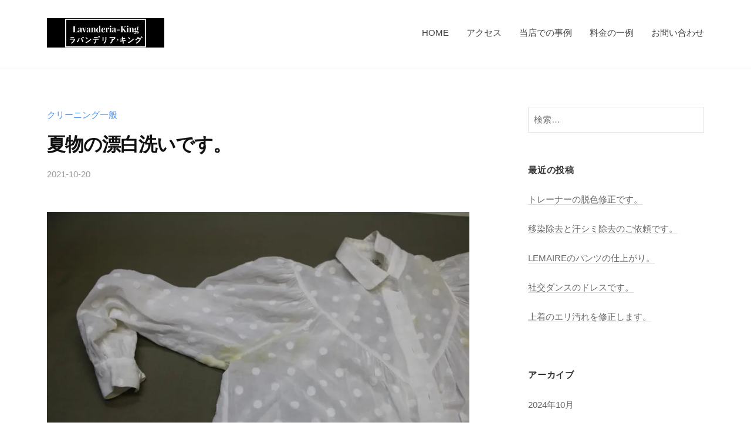

--- FILE ---
content_type: text/html; charset=UTF-8
request_url: https://lavanderia-king.com/2021/10/20/%E5%A4%8F%E7%89%A9%E3%81%AE%E6%BC%82%E7%99%BD%E6%B4%97%E3%81%84%E3%81%A7%E3%81%99%E3%80%82/
body_size: 13316
content:
<!DOCTYPE html>
<html lang="ja">
<head>
<meta charset="UTF-8">
<meta name="viewport" content="width=device-width, initial-scale=1">
<meta name='robots' content='index, follow, max-image-preview:large, max-snippet:-1, max-video-preview:-1' />
	<style>img:is([sizes="auto" i], [sizes^="auto," i]) { contain-intrinsic-size: 3000px 1500px }</style>
	
	<!-- This site is optimized with the Yoast SEO plugin v26.2 - https://yoast.com/wordpress/plugins/seo/ -->
	<title>夏物の漂白洗いです。 - 福山のクリーニング店　ラバンデリア・キング</title>
	<link rel="canonical" href="https://lavanderia-king.com/2021/10/20/夏物の漂白洗いです。/" />
	<meta property="og:locale" content="ja_JP" />
	<meta property="og:type" content="article" />
	<meta property="og:title" content="夏物の漂白洗いです。 - 福山のクリーニング店　ラバンデリア・キング" />
	<meta property="og:description" content="一気に空気が入れ替わった感じで、季節が加速度的に変化しました。急遽、夏物から秋冬物へという感じです。上の写真も、まさに夏物です。 ところどころ酷く黄ばんでいるのですが、どうも汗シミが残留して変色したの..." />
	<meta property="og:url" content="https://lavanderia-king.com/2021/10/20/夏物の漂白洗いです。/" />
	<meta property="og:site_name" content="福山のクリーニング店　ラバンデリア・キング" />
	<meta property="article:published_time" content="2021-10-19T22:15:14+00:00" />
	<meta property="og:image" content="https://i1.wp.com/lavanderia-king.com/wp-content/uploads/2021/10/IMG_2150-scaled.jpg?fit=2560%2C1707&ssl=1" />
	<meta property="og:image:width" content="2560" />
	<meta property="og:image:height" content="1707" />
	<meta property="og:image:type" content="image/jpeg" />
	<meta name="author" content="タツカミマサナオ" />
	<meta name="twitter:card" content="summary_large_image" />
	<meta name="twitter:label1" content="執筆者" />
	<meta name="twitter:data1" content="タツカミマサナオ" />
	<meta name="twitter:label2" content="推定読み取り時間" />
	<meta name="twitter:data2" content="1分" />
	<script type="application/ld+json" class="yoast-schema-graph">{"@context":"https://schema.org","@graph":[{"@type":"Article","@id":"https://lavanderia-king.com/2021/10/20/%e5%a4%8f%e7%89%a9%e3%81%ae%e6%bc%82%e7%99%bd%e6%b4%97%e3%81%84%e3%81%a7%e3%81%99%e3%80%82/#article","isPartOf":{"@id":"https://lavanderia-king.com/2021/10/20/%e5%a4%8f%e7%89%a9%e3%81%ae%e6%bc%82%e7%99%bd%e6%b4%97%e3%81%84%e3%81%a7%e3%81%99%e3%80%82/"},"author":{"name":"タツカミマサナオ","@id":"https://lavanderia-king.com/#/schema/person/469e9edc132649fda9d58e02679db55d"},"headline":"夏物の漂白洗いです。","datePublished":"2021-10-19T22:15:14+00:00","mainEntityOfPage":{"@id":"https://lavanderia-king.com/2021/10/20/%e5%a4%8f%e7%89%a9%e3%81%ae%e6%bc%82%e7%99%bd%e6%b4%97%e3%81%84%e3%81%a7%e3%81%99%e3%80%82/"},"wordCount":0,"publisher":{"@id":"https://lavanderia-king.com/#organization"},"image":{"@id":"https://lavanderia-king.com/2021/10/20/%e5%a4%8f%e7%89%a9%e3%81%ae%e6%bc%82%e7%99%bd%e6%b4%97%e3%81%84%e3%81%a7%e3%81%99%e3%80%82/#primaryimage"},"thumbnailUrl":"https://i0.wp.com/lavanderia-king.com/wp-content/uploads/2021/10/IMG_2150-scaled.jpg?fit=2560%2C1707&ssl=1","articleSection":["クリーニング一般"],"inLanguage":"ja"},{"@type":"WebPage","@id":"https://lavanderia-king.com/2021/10/20/%e5%a4%8f%e7%89%a9%e3%81%ae%e6%bc%82%e7%99%bd%e6%b4%97%e3%81%84%e3%81%a7%e3%81%99%e3%80%82/","url":"https://lavanderia-king.com/2021/10/20/%e5%a4%8f%e7%89%a9%e3%81%ae%e6%bc%82%e7%99%bd%e6%b4%97%e3%81%84%e3%81%a7%e3%81%99%e3%80%82/","name":"夏物の漂白洗いです。 - 福山のクリーニング店　ラバンデリア・キング","isPartOf":{"@id":"https://lavanderia-king.com/#website"},"primaryImageOfPage":{"@id":"https://lavanderia-king.com/2021/10/20/%e5%a4%8f%e7%89%a9%e3%81%ae%e6%bc%82%e7%99%bd%e6%b4%97%e3%81%84%e3%81%a7%e3%81%99%e3%80%82/#primaryimage"},"image":{"@id":"https://lavanderia-king.com/2021/10/20/%e5%a4%8f%e7%89%a9%e3%81%ae%e6%bc%82%e7%99%bd%e6%b4%97%e3%81%84%e3%81%a7%e3%81%99%e3%80%82/#primaryimage"},"thumbnailUrl":"https://i0.wp.com/lavanderia-king.com/wp-content/uploads/2021/10/IMG_2150-scaled.jpg?fit=2560%2C1707&ssl=1","datePublished":"2021-10-19T22:15:14+00:00","breadcrumb":{"@id":"https://lavanderia-king.com/2021/10/20/%e5%a4%8f%e7%89%a9%e3%81%ae%e6%bc%82%e7%99%bd%e6%b4%97%e3%81%84%e3%81%a7%e3%81%99%e3%80%82/#breadcrumb"},"inLanguage":"ja","potentialAction":[{"@type":"ReadAction","target":["https://lavanderia-king.com/2021/10/20/%e5%a4%8f%e7%89%a9%e3%81%ae%e6%bc%82%e7%99%bd%e6%b4%97%e3%81%84%e3%81%a7%e3%81%99%e3%80%82/"]}]},{"@type":"ImageObject","inLanguage":"ja","@id":"https://lavanderia-king.com/2021/10/20/%e5%a4%8f%e7%89%a9%e3%81%ae%e6%bc%82%e7%99%bd%e6%b4%97%e3%81%84%e3%81%a7%e3%81%99%e3%80%82/#primaryimage","url":"https://i0.wp.com/lavanderia-king.com/wp-content/uploads/2021/10/IMG_2150-scaled.jpg?fit=2560%2C1707&ssl=1","contentUrl":"https://i0.wp.com/lavanderia-king.com/wp-content/uploads/2021/10/IMG_2150-scaled.jpg?fit=2560%2C1707&ssl=1","width":2560,"height":1707},{"@type":"BreadcrumbList","@id":"https://lavanderia-king.com/2021/10/20/%e5%a4%8f%e7%89%a9%e3%81%ae%e6%bc%82%e7%99%bd%e6%b4%97%e3%81%84%e3%81%a7%e3%81%99%e3%80%82/#breadcrumb","itemListElement":[{"@type":"ListItem","position":1,"name":"ホーム","item":"https://lavanderia-king.com/"},{"@type":"ListItem","position":2,"name":"当店での事例","item":"https://lavanderia-king.com/blog/"},{"@type":"ListItem","position":3,"name":"夏物の漂白洗いです。"}]},{"@type":"WebSite","@id":"https://lavanderia-king.com/#website","url":"https://lavanderia-king.com/","name":"福山のクリーニング店　ラバンデリア・キング","description":"福山市でオーダースーツやブランドスーツのメンテナンスを得意としております。","publisher":{"@id":"https://lavanderia-king.com/#organization"},"potentialAction":[{"@type":"SearchAction","target":{"@type":"EntryPoint","urlTemplate":"https://lavanderia-king.com/?s={search_term_string}"},"query-input":{"@type":"PropertyValueSpecification","valueRequired":true,"valueName":"search_term_string"}}],"inLanguage":"ja"},{"@type":"Organization","@id":"https://lavanderia-king.com/#organization","name":"ラバンデリア・キング","url":"https://lavanderia-king.com/","logo":{"@type":"ImageObject","inLanguage":"ja","@id":"https://lavanderia-king.com/#/schema/logo/image/","url":"https://i0.wp.com/lavanderia-king.com/wp-content/uploads/2023/06/Lavanderia-King.png?fit=800%2C170&ssl=1","contentUrl":"https://i0.wp.com/lavanderia-king.com/wp-content/uploads/2023/06/Lavanderia-King.png?fit=800%2C170&ssl=1","width":800,"height":170,"caption":"ラバンデリア・キング"},"image":{"@id":"https://lavanderia-king.com/#/schema/logo/image/"}},{"@type":"Person","@id":"https://lavanderia-king.com/#/schema/person/469e9edc132649fda9d58e02679db55d","name":"タツカミマサナオ"}]}</script>
	<!-- / Yoast SEO plugin. -->


<link rel='dns-prefetch' href='//www.googletagmanager.com' />
<link rel='dns-prefetch' href='//stats.wp.com' />
<link rel='preconnect' href='//i0.wp.com' />
<link rel='preconnect' href='//c0.wp.com' />
<link rel="alternate" type="application/rss+xml" title="福山のクリーニング店　ラバンデリア・キング &raquo; フィード" href="https://lavanderia-king.com/feed/" />
<link rel="alternate" type="application/rss+xml" title="福山のクリーニング店　ラバンデリア・キング &raquo; コメントフィード" href="https://lavanderia-king.com/comments/feed/" />
<link rel="alternate" type="application/rss+xml" title="福山のクリーニング店　ラバンデリア・キング &raquo; 夏物の漂白洗いです。 のコメントのフィード" href="https://lavanderia-king.com/2021/10/20/%e5%a4%8f%e7%89%a9%e3%81%ae%e6%bc%82%e7%99%bd%e6%b4%97%e3%81%84%e3%81%a7%e3%81%99%e3%80%82/feed/" />
<script type="text/javascript">
/* <![CDATA[ */
window._wpemojiSettings = {"baseUrl":"https:\/\/s.w.org\/images\/core\/emoji\/16.0.1\/72x72\/","ext":".png","svgUrl":"https:\/\/s.w.org\/images\/core\/emoji\/16.0.1\/svg\/","svgExt":".svg","source":{"concatemoji":"https:\/\/lavanderia-king.com\/wp-includes\/js\/wp-emoji-release.min.js?ver=36950740e721f7f61aef5256ce908d97"}};
/*! This file is auto-generated */
!function(s,n){var o,i,e;function c(e){try{var t={supportTests:e,timestamp:(new Date).valueOf()};sessionStorage.setItem(o,JSON.stringify(t))}catch(e){}}function p(e,t,n){e.clearRect(0,0,e.canvas.width,e.canvas.height),e.fillText(t,0,0);var t=new Uint32Array(e.getImageData(0,0,e.canvas.width,e.canvas.height).data),a=(e.clearRect(0,0,e.canvas.width,e.canvas.height),e.fillText(n,0,0),new Uint32Array(e.getImageData(0,0,e.canvas.width,e.canvas.height).data));return t.every(function(e,t){return e===a[t]})}function u(e,t){e.clearRect(0,0,e.canvas.width,e.canvas.height),e.fillText(t,0,0);for(var n=e.getImageData(16,16,1,1),a=0;a<n.data.length;a++)if(0!==n.data[a])return!1;return!0}function f(e,t,n,a){switch(t){case"flag":return n(e,"\ud83c\udff3\ufe0f\u200d\u26a7\ufe0f","\ud83c\udff3\ufe0f\u200b\u26a7\ufe0f")?!1:!n(e,"\ud83c\udde8\ud83c\uddf6","\ud83c\udde8\u200b\ud83c\uddf6")&&!n(e,"\ud83c\udff4\udb40\udc67\udb40\udc62\udb40\udc65\udb40\udc6e\udb40\udc67\udb40\udc7f","\ud83c\udff4\u200b\udb40\udc67\u200b\udb40\udc62\u200b\udb40\udc65\u200b\udb40\udc6e\u200b\udb40\udc67\u200b\udb40\udc7f");case"emoji":return!a(e,"\ud83e\udedf")}return!1}function g(e,t,n,a){var r="undefined"!=typeof WorkerGlobalScope&&self instanceof WorkerGlobalScope?new OffscreenCanvas(300,150):s.createElement("canvas"),o=r.getContext("2d",{willReadFrequently:!0}),i=(o.textBaseline="top",o.font="600 32px Arial",{});return e.forEach(function(e){i[e]=t(o,e,n,a)}),i}function t(e){var t=s.createElement("script");t.src=e,t.defer=!0,s.head.appendChild(t)}"undefined"!=typeof Promise&&(o="wpEmojiSettingsSupports",i=["flag","emoji"],n.supports={everything:!0,everythingExceptFlag:!0},e=new Promise(function(e){s.addEventListener("DOMContentLoaded",e,{once:!0})}),new Promise(function(t){var n=function(){try{var e=JSON.parse(sessionStorage.getItem(o));if("object"==typeof e&&"number"==typeof e.timestamp&&(new Date).valueOf()<e.timestamp+604800&&"object"==typeof e.supportTests)return e.supportTests}catch(e){}return null}();if(!n){if("undefined"!=typeof Worker&&"undefined"!=typeof OffscreenCanvas&&"undefined"!=typeof URL&&URL.createObjectURL&&"undefined"!=typeof Blob)try{var e="postMessage("+g.toString()+"("+[JSON.stringify(i),f.toString(),p.toString(),u.toString()].join(",")+"));",a=new Blob([e],{type:"text/javascript"}),r=new Worker(URL.createObjectURL(a),{name:"wpTestEmojiSupports"});return void(r.onmessage=function(e){c(n=e.data),r.terminate(),t(n)})}catch(e){}c(n=g(i,f,p,u))}t(n)}).then(function(e){for(var t in e)n.supports[t]=e[t],n.supports.everything=n.supports.everything&&n.supports[t],"flag"!==t&&(n.supports.everythingExceptFlag=n.supports.everythingExceptFlag&&n.supports[t]);n.supports.everythingExceptFlag=n.supports.everythingExceptFlag&&!n.supports.flag,n.DOMReady=!1,n.readyCallback=function(){n.DOMReady=!0}}).then(function(){return e}).then(function(){var e;n.supports.everything||(n.readyCallback(),(e=n.source||{}).concatemoji?t(e.concatemoji):e.wpemoji&&e.twemoji&&(t(e.twemoji),t(e.wpemoji)))}))}((window,document),window._wpemojiSettings);
/* ]]> */
</script>
<style id='wp-emoji-styles-inline-css' type='text/css'>

	img.wp-smiley, img.emoji {
		display: inline !important;
		border: none !important;
		box-shadow: none !important;
		height: 1em !important;
		width: 1em !important;
		margin: 0 0.07em !important;
		vertical-align: -0.1em !important;
		background: none !important;
		padding: 0 !important;
	}
</style>
<link rel='stylesheet' id='wp-block-library-css' href='https://c0.wp.com/c/6.8.3/wp-includes/css/dist/block-library/style.min.css' type='text/css' media='all' />
<style id='classic-theme-styles-inline-css' type='text/css'>
/*! This file is auto-generated */
.wp-block-button__link{color:#fff;background-color:#32373c;border-radius:9999px;box-shadow:none;text-decoration:none;padding:calc(.667em + 2px) calc(1.333em + 2px);font-size:1.125em}.wp-block-file__button{background:#32373c;color:#fff;text-decoration:none}
</style>
<link rel='stylesheet' id='mediaelement-css' href='https://c0.wp.com/c/6.8.3/wp-includes/js/mediaelement/mediaelementplayer-legacy.min.css' type='text/css' media='all' />
<link rel='stylesheet' id='wp-mediaelement-css' href='https://c0.wp.com/c/6.8.3/wp-includes/js/mediaelement/wp-mediaelement.min.css' type='text/css' media='all' />
<style id='jetpack-sharing-buttons-style-inline-css' type='text/css'>
.jetpack-sharing-buttons__services-list{display:flex;flex-direction:row;flex-wrap:wrap;gap:0;list-style-type:none;margin:5px;padding:0}.jetpack-sharing-buttons__services-list.has-small-icon-size{font-size:12px}.jetpack-sharing-buttons__services-list.has-normal-icon-size{font-size:16px}.jetpack-sharing-buttons__services-list.has-large-icon-size{font-size:24px}.jetpack-sharing-buttons__services-list.has-huge-icon-size{font-size:36px}@media print{.jetpack-sharing-buttons__services-list{display:none!important}}.editor-styles-wrapper .wp-block-jetpack-sharing-buttons{gap:0;padding-inline-start:0}ul.jetpack-sharing-buttons__services-list.has-background{padding:1.25em 2.375em}
</style>
<link rel='stylesheet' id='style_css-css' href='https://lavanderia-king.com/wp-content/plugins/bp-blocks/css/style.css?ver=1607164259' type='text/css' media='all' />
<link rel='stylesheet' id='coblocks-frontend-css' href='https://lavanderia-king.com/wp-content/plugins/coblocks/dist/style-coblocks-1.css?ver=3.1.16' type='text/css' media='all' />
<link rel='stylesheet' id='coblocks-extensions-css' href='https://lavanderia-king.com/wp-content/plugins/coblocks/dist/style-coblocks-extensions.css?ver=3.1.16' type='text/css' media='all' />
<link rel='stylesheet' id='coblocks-animation-css' href='https://lavanderia-king.com/wp-content/plugins/coblocks/dist/style-coblocks-animation.css?ver=2677611078ee87eb3b1c' type='text/css' media='all' />
<style id='ghostkit-typography-inline-css' type='text/css'>
 
</style>
<style id='global-styles-inline-css' type='text/css'>
:root{--wp--preset--aspect-ratio--square: 1;--wp--preset--aspect-ratio--4-3: 4/3;--wp--preset--aspect-ratio--3-4: 3/4;--wp--preset--aspect-ratio--3-2: 3/2;--wp--preset--aspect-ratio--2-3: 2/3;--wp--preset--aspect-ratio--16-9: 16/9;--wp--preset--aspect-ratio--9-16: 9/16;--wp--preset--color--black: #000000;--wp--preset--color--cyan-bluish-gray: #abb8c3;--wp--preset--color--white: #ffffff;--wp--preset--color--pale-pink: #f78da7;--wp--preset--color--vivid-red: #cf2e2e;--wp--preset--color--luminous-vivid-orange: #ff6900;--wp--preset--color--luminous-vivid-amber: #fcb900;--wp--preset--color--light-green-cyan: #7bdcb5;--wp--preset--color--vivid-green-cyan: #00d084;--wp--preset--color--pale-cyan-blue: #8ed1fc;--wp--preset--color--vivid-cyan-blue: #0693e3;--wp--preset--color--vivid-purple: #9b51e0;--wp--preset--gradient--vivid-cyan-blue-to-vivid-purple: linear-gradient(135deg,rgba(6,147,227,1) 0%,rgb(155,81,224) 100%);--wp--preset--gradient--light-green-cyan-to-vivid-green-cyan: linear-gradient(135deg,rgb(122,220,180) 0%,rgb(0,208,130) 100%);--wp--preset--gradient--luminous-vivid-amber-to-luminous-vivid-orange: linear-gradient(135deg,rgba(252,185,0,1) 0%,rgba(255,105,0,1) 100%);--wp--preset--gradient--luminous-vivid-orange-to-vivid-red: linear-gradient(135deg,rgba(255,105,0,1) 0%,rgb(207,46,46) 100%);--wp--preset--gradient--very-light-gray-to-cyan-bluish-gray: linear-gradient(135deg,rgb(238,238,238) 0%,rgb(169,184,195) 100%);--wp--preset--gradient--cool-to-warm-spectrum: linear-gradient(135deg,rgb(74,234,220) 0%,rgb(151,120,209) 20%,rgb(207,42,186) 40%,rgb(238,44,130) 60%,rgb(251,105,98) 80%,rgb(254,248,76) 100%);--wp--preset--gradient--blush-light-purple: linear-gradient(135deg,rgb(255,206,236) 0%,rgb(152,150,240) 100%);--wp--preset--gradient--blush-bordeaux: linear-gradient(135deg,rgb(254,205,165) 0%,rgb(254,45,45) 50%,rgb(107,0,62) 100%);--wp--preset--gradient--luminous-dusk: linear-gradient(135deg,rgb(255,203,112) 0%,rgb(199,81,192) 50%,rgb(65,88,208) 100%);--wp--preset--gradient--pale-ocean: linear-gradient(135deg,rgb(255,245,203) 0%,rgb(182,227,212) 50%,rgb(51,167,181) 100%);--wp--preset--gradient--electric-grass: linear-gradient(135deg,rgb(202,248,128) 0%,rgb(113,206,126) 100%);--wp--preset--gradient--midnight: linear-gradient(135deg,rgb(2,3,129) 0%,rgb(40,116,252) 100%);--wp--preset--font-size--small: 13px;--wp--preset--font-size--medium: 20px;--wp--preset--font-size--large: 36px;--wp--preset--font-size--x-large: 42px;--wp--preset--spacing--20: 0.44rem;--wp--preset--spacing--30: 0.67rem;--wp--preset--spacing--40: 1rem;--wp--preset--spacing--50: 1.5rem;--wp--preset--spacing--60: 2.25rem;--wp--preset--spacing--70: 3.38rem;--wp--preset--spacing--80: 5.06rem;--wp--preset--shadow--natural: 6px 6px 9px rgba(0, 0, 0, 0.2);--wp--preset--shadow--deep: 12px 12px 50px rgba(0, 0, 0, 0.4);--wp--preset--shadow--sharp: 6px 6px 0px rgba(0, 0, 0, 0.2);--wp--preset--shadow--outlined: 6px 6px 0px -3px rgba(255, 255, 255, 1), 6px 6px rgba(0, 0, 0, 1);--wp--preset--shadow--crisp: 6px 6px 0px rgba(0, 0, 0, 1);}:where(.is-layout-flex){gap: 0.5em;}:where(.is-layout-grid){gap: 0.5em;}body .is-layout-flex{display: flex;}.is-layout-flex{flex-wrap: wrap;align-items: center;}.is-layout-flex > :is(*, div){margin: 0;}body .is-layout-grid{display: grid;}.is-layout-grid > :is(*, div){margin: 0;}:where(.wp-block-columns.is-layout-flex){gap: 2em;}:where(.wp-block-columns.is-layout-grid){gap: 2em;}:where(.wp-block-post-template.is-layout-flex){gap: 1.25em;}:where(.wp-block-post-template.is-layout-grid){gap: 1.25em;}.has-black-color{color: var(--wp--preset--color--black) !important;}.has-cyan-bluish-gray-color{color: var(--wp--preset--color--cyan-bluish-gray) !important;}.has-white-color{color: var(--wp--preset--color--white) !important;}.has-pale-pink-color{color: var(--wp--preset--color--pale-pink) !important;}.has-vivid-red-color{color: var(--wp--preset--color--vivid-red) !important;}.has-luminous-vivid-orange-color{color: var(--wp--preset--color--luminous-vivid-orange) !important;}.has-luminous-vivid-amber-color{color: var(--wp--preset--color--luminous-vivid-amber) !important;}.has-light-green-cyan-color{color: var(--wp--preset--color--light-green-cyan) !important;}.has-vivid-green-cyan-color{color: var(--wp--preset--color--vivid-green-cyan) !important;}.has-pale-cyan-blue-color{color: var(--wp--preset--color--pale-cyan-blue) !important;}.has-vivid-cyan-blue-color{color: var(--wp--preset--color--vivid-cyan-blue) !important;}.has-vivid-purple-color{color: var(--wp--preset--color--vivid-purple) !important;}.has-black-background-color{background-color: var(--wp--preset--color--black) !important;}.has-cyan-bluish-gray-background-color{background-color: var(--wp--preset--color--cyan-bluish-gray) !important;}.has-white-background-color{background-color: var(--wp--preset--color--white) !important;}.has-pale-pink-background-color{background-color: var(--wp--preset--color--pale-pink) !important;}.has-vivid-red-background-color{background-color: var(--wp--preset--color--vivid-red) !important;}.has-luminous-vivid-orange-background-color{background-color: var(--wp--preset--color--luminous-vivid-orange) !important;}.has-luminous-vivid-amber-background-color{background-color: var(--wp--preset--color--luminous-vivid-amber) !important;}.has-light-green-cyan-background-color{background-color: var(--wp--preset--color--light-green-cyan) !important;}.has-vivid-green-cyan-background-color{background-color: var(--wp--preset--color--vivid-green-cyan) !important;}.has-pale-cyan-blue-background-color{background-color: var(--wp--preset--color--pale-cyan-blue) !important;}.has-vivid-cyan-blue-background-color{background-color: var(--wp--preset--color--vivid-cyan-blue) !important;}.has-vivid-purple-background-color{background-color: var(--wp--preset--color--vivid-purple) !important;}.has-black-border-color{border-color: var(--wp--preset--color--black) !important;}.has-cyan-bluish-gray-border-color{border-color: var(--wp--preset--color--cyan-bluish-gray) !important;}.has-white-border-color{border-color: var(--wp--preset--color--white) !important;}.has-pale-pink-border-color{border-color: var(--wp--preset--color--pale-pink) !important;}.has-vivid-red-border-color{border-color: var(--wp--preset--color--vivid-red) !important;}.has-luminous-vivid-orange-border-color{border-color: var(--wp--preset--color--luminous-vivid-orange) !important;}.has-luminous-vivid-amber-border-color{border-color: var(--wp--preset--color--luminous-vivid-amber) !important;}.has-light-green-cyan-border-color{border-color: var(--wp--preset--color--light-green-cyan) !important;}.has-vivid-green-cyan-border-color{border-color: var(--wp--preset--color--vivid-green-cyan) !important;}.has-pale-cyan-blue-border-color{border-color: var(--wp--preset--color--pale-cyan-blue) !important;}.has-vivid-cyan-blue-border-color{border-color: var(--wp--preset--color--vivid-cyan-blue) !important;}.has-vivid-purple-border-color{border-color: var(--wp--preset--color--vivid-purple) !important;}.has-vivid-cyan-blue-to-vivid-purple-gradient-background{background: var(--wp--preset--gradient--vivid-cyan-blue-to-vivid-purple) !important;}.has-light-green-cyan-to-vivid-green-cyan-gradient-background{background: var(--wp--preset--gradient--light-green-cyan-to-vivid-green-cyan) !important;}.has-luminous-vivid-amber-to-luminous-vivid-orange-gradient-background{background: var(--wp--preset--gradient--luminous-vivid-amber-to-luminous-vivid-orange) !important;}.has-luminous-vivid-orange-to-vivid-red-gradient-background{background: var(--wp--preset--gradient--luminous-vivid-orange-to-vivid-red) !important;}.has-very-light-gray-to-cyan-bluish-gray-gradient-background{background: var(--wp--preset--gradient--very-light-gray-to-cyan-bluish-gray) !important;}.has-cool-to-warm-spectrum-gradient-background{background: var(--wp--preset--gradient--cool-to-warm-spectrum) !important;}.has-blush-light-purple-gradient-background{background: var(--wp--preset--gradient--blush-light-purple) !important;}.has-blush-bordeaux-gradient-background{background: var(--wp--preset--gradient--blush-bordeaux) !important;}.has-luminous-dusk-gradient-background{background: var(--wp--preset--gradient--luminous-dusk) !important;}.has-pale-ocean-gradient-background{background: var(--wp--preset--gradient--pale-ocean) !important;}.has-electric-grass-gradient-background{background: var(--wp--preset--gradient--electric-grass) !important;}.has-midnight-gradient-background{background: var(--wp--preset--gradient--midnight) !important;}.has-small-font-size{font-size: var(--wp--preset--font-size--small) !important;}.has-medium-font-size{font-size: var(--wp--preset--font-size--medium) !important;}.has-large-font-size{font-size: var(--wp--preset--font-size--large) !important;}.has-x-large-font-size{font-size: var(--wp--preset--font-size--x-large) !important;}
:where(.wp-block-post-template.is-layout-flex){gap: 1.25em;}:where(.wp-block-post-template.is-layout-grid){gap: 1.25em;}
:where(.wp-block-columns.is-layout-flex){gap: 2em;}:where(.wp-block-columns.is-layout-grid){gap: 2em;}
:root :where(.wp-block-pullquote){font-size: 1.5em;line-height: 1.6;}
</style>
<link rel='stylesheet' id='light-modal-css' href='https://lavanderia-king.com/wp-content/plugins/bp-blocks/css/light-modal.css?ver=0.8.3' type='text/css' media='all' />
<link rel='stylesheet' id='animate-css' href='https://lavanderia-king.com/wp-content/plugins/bp-blocks/css/animate.css?ver=0.8.3' type='text/css' media='all' />
<link rel='stylesheet' id='wp-components-css' href='https://c0.wp.com/c/6.8.3/wp-includes/css/dist/components/style.min.css' type='text/css' media='all' />
<link rel='stylesheet' id='godaddy-styles-css' href='https://lavanderia-king.com/wp-content/plugins/coblocks/includes/Dependencies/GoDaddy/Styles/build/latest.css?ver=2.0.2' type='text/css' media='all' />
<link rel='stylesheet' id='ghostkit-classic-theme-fallback-css' href='https://lavanderia-king.com/wp-content/plugins/ghostkit/assets/css/fallback-classic-theme.css?ver=1758836049' type='text/css' media='all' />
<link rel='stylesheet' id='ghostkit-css' href='https://lavanderia-king.com/wp-content/plugins/ghostkit/build/gutenberg/style.css?ver=1758836049' type='text/css' media='all' />
<link rel='stylesheet' id='fontawesome-css' href='https://lavanderia-king.com/wp-content/themes/businesspress/inc/font-awesome/css/font-awesome.css?ver=4.7.0' type='text/css' media='all' />
<link rel='stylesheet' id='normalize-css' href='https://lavanderia-king.com/wp-content/themes/businesspress/css/normalize.css?ver=8.0.0' type='text/css' media='all' />
<link rel='stylesheet' id='businesspress-style-css' href='https://lavanderia-king.com/wp-content/themes/businesspress/style.css?ver=1.0.0' type='text/css' media='all' />
<style id='businesspress-style-inline-css' type='text/css'>

	a,
	.subheader {
		color: #4693f5;
	}
	a:hover {
		color: #639af6;
	}
	a.home-header-button-main {
		background-color: #4693f5;
	}
	a.home-header-button-main:hover {
		background-color: #639af6;
	}
	code, kbd, tt, var,
	th,
	pre,
	.top-bar,
	.author-profile,
	.pagination .current,
	.page-links .page-numbers,
	.tagcloud a,
	.widget_calendar tbody td a,
	.container-wrapper,
	.site-bottom {
		background-color: #f4f5f6;
	}

	.jumbotron {
		background-image: url("");
	}
	.home-header-content {
		text-align: center;
	}

	@media screen and (min-width: 980px) {
		.footer-widget-1 {
			width: 49.98%;
		}
		.footer-widget-2 {
			width: 24.99%;
		}
		.footer-widget-3 {
			width: 24.99%;
		}
		.footer-widget-4 {
			width: 0%;
		}
		.footer-widget-5 {
			width: 0%;
		}
		.footer-widget-6 {
			width: 0%;
		}
	}
	
</style>
<script type="text/javascript" src="https://c0.wp.com/c/6.8.3/wp-includes/js/jquery/jquery.min.js" id="jquery-core-js"></script>
<script type="text/javascript" src="https://c0.wp.com/c/6.8.3/wp-includes/js/jquery/jquery-migrate.min.js" id="jquery-migrate-js"></script>

<!-- Site Kit によって追加された Google タグ（gtag.js）スニペット -->
<!-- Google アナリティクス スニペット (Site Kit が追加) -->
<script type="text/javascript" src="https://www.googletagmanager.com/gtag/js?id=G-WM50LVWM4J" id="google_gtagjs-js" async></script>
<script type="text/javascript" id="google_gtagjs-js-after">
/* <![CDATA[ */
window.dataLayer = window.dataLayer || [];function gtag(){dataLayer.push(arguments);}
gtag("set","linker",{"domains":["lavanderia-king.com"]});
gtag("js", new Date());
gtag("set", "developer_id.dZTNiMT", true);
gtag("config", "G-WM50LVWM4J");
/* ]]> */
</script>
<link rel="https://api.w.org/" href="https://lavanderia-king.com/wp-json/" /><link rel="alternate" title="JSON" type="application/json" href="https://lavanderia-king.com/wp-json/wp/v2/posts/1225" /><link rel="EditURI" type="application/rsd+xml" title="RSD" href="https://lavanderia-king.com/xmlrpc.php?rsd" />
<link rel="alternate" title="oEmbed (JSON)" type="application/json+oembed" href="https://lavanderia-king.com/wp-json/oembed/1.0/embed?url=https%3A%2F%2Flavanderia-king.com%2F2021%2F10%2F20%2F%25e5%25a4%258f%25e7%2589%25a9%25e3%2581%25ae%25e6%25bc%2582%25e7%2599%25bd%25e6%25b4%2597%25e3%2581%2584%25e3%2581%25a7%25e3%2581%2599%25e3%2580%2582%2F" />
<link rel="alternate" title="oEmbed (XML)" type="text/xml+oembed" href="https://lavanderia-king.com/wp-json/oembed/1.0/embed?url=https%3A%2F%2Flavanderia-king.com%2F2021%2F10%2F20%2F%25e5%25a4%258f%25e7%2589%25a9%25e3%2581%25ae%25e6%25bc%2582%25e7%2599%25bd%25e6%25b4%2597%25e3%2581%2584%25e3%2581%25a7%25e3%2581%2599%25e3%2580%2582%2F&#038;format=xml" />

	<style>
	.wp-block-bp-blocks-bp-subheader {
		color: #4693f5;
	}
	
	.wp-block-coblocks-shape-divider,
	.ghostkit-shape-divider {
		color: #f4f5f6 !important;
	}

	/* for woocommerce */
	.product.featured {
		background-color: inherit;
		border-radius: inherit;
		color: inherit;
		display: inline-block;
		font-size: inherit;
		margin-bottom: inherit;
		margin-right: inherit;
		padding: inherit;
		text-transform: inherit;
	}

	.woocommerce ul.products li.product .price,
	.woocommerce div.product p.price,
	.woocommerce div.product span.price {
		color: #4693f5;
	}

	.woocommerce span.onsale,
	.woocommerce #respond input#submit.alt,
	.woocommerce a.button.alt,
	.woocommerce button.button.alt,
	.woocommerce input.button.alt {
		background-color: #4693f5;
	}

	.woocommerce #respond input#submit.alt:hover,
	.woocommerce a.button.alt:hover,
	.woocommerce button.button.alt:hover,
	.woocommerce input.button.alt:hover {
		background-color: #639af6;
	}
	</style>
	<meta name="generator" content="Site Kit by Google 1.164.0" />	<style>img#wpstats{display:none}</style>
				<style type="text/css">
			.ghostkit-effects-enabled .ghostkit-effects-reveal {
				pointer-events: none;
				visibility: hidden;
			}
		</style>
		<script>
			if (!window.matchMedia('(prefers-reduced-motion: reduce)').matches) {
				document.documentElement.classList.add(
					'ghostkit-effects-enabled'
				);
			}
		</script>
		<link rel="pingback" href="https://lavanderia-king.com/xmlrpc.php">
<style id="uagb-style-conditional-extension">@media (min-width: 1025px){body .uag-hide-desktop.uagb-google-map__wrap,body .uag-hide-desktop{display:none !important}}@media (min-width: 768px) and (max-width: 1024px){body .uag-hide-tab.uagb-google-map__wrap,body .uag-hide-tab{display:none !important}}@media (max-width: 767px){body .uag-hide-mob.uagb-google-map__wrap,body .uag-hide-mob{display:none !important}}</style><link rel="icon" href="https://i0.wp.com/lavanderia-king.com/wp-content/uploads/2020/07/cropped-logo.png?fit=32%2C32&#038;ssl=1" sizes="32x32" />
<link rel="icon" href="https://i0.wp.com/lavanderia-king.com/wp-content/uploads/2020/07/cropped-logo.png?fit=192%2C192&#038;ssl=1" sizes="192x192" />
<link rel="apple-touch-icon" href="https://i0.wp.com/lavanderia-king.com/wp-content/uploads/2020/07/cropped-logo.png?fit=180%2C180&#038;ssl=1" />
<meta name="msapplication-TileImage" content="https://i0.wp.com/lavanderia-king.com/wp-content/uploads/2020/07/cropped-logo.png?fit=270%2C270&#038;ssl=1" />
</head>

<body data-rsssl=1 class="wp-singular post-template-default single single-post postid-1225 single-format-standard wp-custom-logo wp-theme-businesspress hide-blogname hide-blogdescription hide-author has-sidebar">
<div id="page" class="site">
	<a class="skip-link screen-reader-text" href="#content">コンテンツへスキップ</a>

	<header id="masthead" class="site-header">

		
		<div class="main-header main-header-original">
			<div class="main-header-content">
				<div class="site-branding">
					<div class="site-logo"><a href="https://lavanderia-king.com/" rel="home"><img alt="福山のクリーニング店　ラバンデリア・キング" src="https://i0.wp.com/lavanderia-king.com/wp-content/uploads/2020/07/cropped-Lavanderia-King.png?fit=680%2C170&#038;ssl=1" width="200" /></a></div>						<div class="site-title"><a href="https://lavanderia-king.com/" rel="home">福山のクリーニング店　ラバンデリア・キング</a></div>
		<div class="site-description">福山市でオーダースーツやブランドスーツのメンテナンスを得意としております。</div>
					</div><!-- .site-branding -->
					<nav class="main-navigation">
		<div class="menu-%e3%83%a1%e3%82%a4%e3%83%b3%e3%83%a1%e3%83%8b%e3%83%a5%e3%83%bc-container"><ul id="menu-%e3%83%a1%e3%82%a4%e3%83%b3%e3%83%a1%e3%83%8b%e3%83%a5%e3%83%bc" class="menu"><li id="menu-item-27" class="menu-item menu-item-type-post_type menu-item-object-page menu-item-home menu-item-27"><a href="https://lavanderia-king.com/">HOME</a></li>
<li id="menu-item-316" class="menu-item menu-item-type-post_type menu-item-object-page menu-item-316"><a href="https://lavanderia-king.com/access/">アクセス</a></li>
<li id="menu-item-25" class="menu-item menu-item-type-post_type menu-item-object-page current_page_parent menu-item-25"><a href="https://lavanderia-king.com/blog/">当店での事例</a></li>
<li id="menu-item-853" class="menu-item menu-item-type-post_type menu-item-object-page menu-item-853"><a href="https://lavanderia-king.com/price/">料金の一例</a></li>
<li id="menu-item-26" class="menu-item menu-item-type-post_type menu-item-object-page menu-item-26"><a href="https://lavanderia-king.com/contact/">お問い合わせ</a></li>
</ul></div>	</nav><!-- .main-navigation -->
					<button class="drawer-hamburger">
					<span class="screen-reader-text">メニュー</span>
					<span class="drawer-hamburger-icon"></span>
				</button>
			</div><!-- .main-header-content -->
			<div class="drawer-overlay"></div>
			<div class="drawer-navigation">
				<div class="drawer-navigation-content">
					<nav class="main-navigation">
		<div class="menu-%e3%83%a1%e3%82%a4%e3%83%b3%e3%83%a1%e3%83%8b%e3%83%a5%e3%83%bc-container"><ul id="menu-%e3%83%a1%e3%82%a4%e3%83%b3%e3%83%a1%e3%83%8b%e3%83%a5%e3%83%bc-1" class="menu"><li class="menu-item menu-item-type-post_type menu-item-object-page menu-item-home menu-item-27"><a href="https://lavanderia-king.com/">HOME</a></li>
<li class="menu-item menu-item-type-post_type menu-item-object-page menu-item-316"><a href="https://lavanderia-king.com/access/">アクセス</a></li>
<li class="menu-item menu-item-type-post_type menu-item-object-page current_page_parent menu-item-25"><a href="https://lavanderia-king.com/blog/">当店での事例</a></li>
<li class="menu-item menu-item-type-post_type menu-item-object-page menu-item-853"><a href="https://lavanderia-king.com/price/">料金の一例</a></li>
<li class="menu-item menu-item-type-post_type menu-item-object-page menu-item-26"><a href="https://lavanderia-king.com/contact/">お問い合わせ</a></li>
</ul></div>	</nav><!-- .main-navigation -->
									</div><!-- .drawer-navigation-content -->
			</div><!-- .drawer-navigation -->
		</div><!-- .main-header -->

		
		
	</header><!-- #masthead -->

	<div id="content" class="site-content">

<div id="primary" class="content-area">
	<main id="main" class="site-main">

	
		
<article id="post-1225" class="post-1225 post type-post status-publish format-standard has-post-thumbnail hentry category-7">
	<header class="entry-header">
		<div class="cat-links"><a href="https://lavanderia-king.com/category/%e3%82%af%e3%83%aa%e3%83%bc%e3%83%8b%e3%83%b3%e3%82%b0%e4%b8%80%e8%88%ac/" rel="category tag">クリーニング一般</a></div><!-- .cat-links -->		<h1 class="entry-title">夏物の漂白洗いです。</h1>
			<div class="entry-meta">
		<span class="posted-on">
		<a href="https://lavanderia-king.com/2021/10/20/%e5%a4%8f%e7%89%a9%e3%81%ae%e6%bc%82%e7%99%bd%e6%b4%97%e3%81%84%e3%81%a7%e3%81%99%e3%80%82/" rel="bookmark"><time class="entry-date published updated" datetime="2021-10-20T07:15:14+09:00">2021-10-20</time></a>		</span>
		<span class="byline">by			<span class="author vcard">
				<a class="url fn n" href="https://lavanderia-king.com/author/lavanderia-king/" title="タツカミマサナオ の投稿をすべて表示">タツカミマサナオ</a>
			</span>
		</span>
			</div><!-- .entry-meta -->
				</header><!-- .entry-header -->

	<div class="entry-content">
		
<figure class="wp-block-image size-large"><img data-recalc-dims="1" fetchpriority="high" decoding="async" width="720" height="480" src="https://i0.wp.com/lavanderia-king.com/wp-content/uploads/2021/10/IMG_2150.jpg?resize=720%2C480&#038;ssl=1" alt="" class="wp-image-1226" srcset="https://i0.wp.com/lavanderia-king.com/wp-content/uploads/2021/10/IMG_2150-scaled.jpg?resize=1024%2C683&amp;ssl=1 1024w, https://i0.wp.com/lavanderia-king.com/wp-content/uploads/2021/10/IMG_2150-scaled.jpg?resize=300%2C200&amp;ssl=1 300w, https://i0.wp.com/lavanderia-king.com/wp-content/uploads/2021/10/IMG_2150-scaled.jpg?resize=768%2C512&amp;ssl=1 768w, https://i0.wp.com/lavanderia-king.com/wp-content/uploads/2021/10/IMG_2150-scaled.jpg?resize=1536%2C1024&amp;ssl=1 1536w, https://i0.wp.com/lavanderia-king.com/wp-content/uploads/2021/10/IMG_2150-scaled.jpg?resize=2048%2C1365&amp;ssl=1 2048w, https://i0.wp.com/lavanderia-king.com/wp-content/uploads/2021/10/IMG_2150-scaled.jpg?resize=840%2C560&amp;ssl=1 840w, https://i0.wp.com/lavanderia-king.com/wp-content/uploads/2021/10/IMG_2150-scaled.jpg?w=1440&amp;ssl=1 1440w, https://i0.wp.com/lavanderia-king.com/wp-content/uploads/2021/10/IMG_2150-scaled.jpg?w=2160&amp;ssl=1 2160w" sizes="(max-width: 720px) 100vw, 720px" /><figcaption>黄ばんだ夏物</figcaption></figure>



<p>一気に空気が入れ替わった感じで、季節が加速度的に変化しました。<br>急遽、夏物から秋冬物へという感じです。<br>上の写真も、まさに夏物です。</p>



<p>ところどころ酷く黄ばんでいるのですが、どうも汗シミが残留して変色したのとは違うようです。<br>何かは不明ですが、白の綿ブラウスですので、漂白洗いで、シミも除去、そして全体の白さもアップとまいります。</p>



<figure class="wp-block-image size-large"><img data-recalc-dims="1" decoding="async" width="720" height="480" src="https://i0.wp.com/lavanderia-king.com/wp-content/uploads/2021/10/IMG_2154.jpg?resize=720%2C480&#038;ssl=1" alt="" class="wp-image-1227" srcset="https://i0.wp.com/lavanderia-king.com/wp-content/uploads/2021/10/IMG_2154-scaled.jpg?resize=1024%2C683&amp;ssl=1 1024w, https://i0.wp.com/lavanderia-king.com/wp-content/uploads/2021/10/IMG_2154-scaled.jpg?resize=300%2C200&amp;ssl=1 300w, https://i0.wp.com/lavanderia-king.com/wp-content/uploads/2021/10/IMG_2154-scaled.jpg?resize=768%2C512&amp;ssl=1 768w, https://i0.wp.com/lavanderia-king.com/wp-content/uploads/2021/10/IMG_2154-scaled.jpg?resize=1536%2C1024&amp;ssl=1 1536w, https://i0.wp.com/lavanderia-king.com/wp-content/uploads/2021/10/IMG_2154-scaled.jpg?resize=2048%2C1365&amp;ssl=1 2048w, https://i0.wp.com/lavanderia-king.com/wp-content/uploads/2021/10/IMG_2154-scaled.jpg?resize=840%2C560&amp;ssl=1 840w, https://i0.wp.com/lavanderia-king.com/wp-content/uploads/2021/10/IMG_2154-scaled.jpg?w=1440&amp;ssl=1 1440w, https://i0.wp.com/lavanderia-king.com/wp-content/uploads/2021/10/IMG_2154-scaled.jpg?w=2160&amp;ssl=1 2160w" sizes="(max-width: 720px) 100vw, 720px" /><figcaption>キレイになった綿ブラウス</figcaption></figure>



<p>来シーズン（初夏）に汚れに気付いてキレイにするより、今ある汚れやシミは今処理しておくほうが、洋服にもお財布にも優しいということになると思います。<br>家庭洗濯の繰り返しで、思ったよりも汚れやシミが残留し、地色がくすんでいるものです。</p>



<p>ぜひ一度、当店の漂白洗いをお試しください。<br>汚れ落ちと色の冴えに喜んでいただけることと、確信しております。</p>
			</div><!-- .entry-content -->

	
	
</article><!-- #post-## -->

		<nav class="navigation post-navigation">
		<h2 class="screen-reader-text">投稿ナビゲーション</h2>
		<div class="nav-links">
			<div class="nav-previous"><div class="post-nav-title">前の投稿</div><a href="https://lavanderia-king.com/2021/10/15/%e3%80%8c%e3%81%93%e3%81%a0%e3%82%8f%e3%82%8a%e3%80%8d%e3%81%a7%e4%bb%95%e4%b8%8a%e3%81%92%e3%81%a6%e3%81%84%e3%81%8d%e3%81%be%e3%81%99%e3%80%82/" rel="prev">「こだわり」で仕上げていきます。</a></div><div class="nav-next"><div class="post-nav-title">次の投稿</div><a href="https://lavanderia-king.com/2021/10/26/%e5%a4%8f%e7%89%a9%e3%81%ae%e3%83%91%e3%83%b3%e3%83%84%e3%82%92%e3%82%ad%e3%83%ac%e3%82%a4%e3%81%ab%e3%81%97%e3%81%be%e3%81%97%e3%81%9f%e3%80%82/" rel="next">夏物のパンツをキレイにしました。</a></div>		</div><!-- .nav-links -->
	</nav><!-- .post-navigation -->
	

		
	
	</main><!-- #main -->
</div><!-- #primary -->


<div id="secondary" class="sidebar-area" role="complementary">
		<div class="normal-sidebar widget-area">
		<aside id="search-2" class="widget widget_search"><form role="search" method="get" class="search-form" action="https://lavanderia-king.com/">
				<label>
					<span class="screen-reader-text">検索:</span>
					<input type="search" class="search-field" placeholder="検索&hellip;" value="" name="s" />
				</label>
				<input type="submit" class="search-submit" value="検索" />
			</form></aside>
		<aside id="recent-posts-2" class="widget widget_recent_entries">
		<h2 class="widget-title">最近の投稿</h2>
		<ul>
											<li>
					<a href="https://lavanderia-king.com/2024/10/27/%e3%83%88%e3%83%ac%e3%83%bc%e3%83%8a%e3%83%bc%e3%81%ae%e8%84%b1%e8%89%b2%e4%bf%ae%e6%ad%a3%e3%81%a7%e3%81%99%e3%80%82/">トレーナーの脱色修正です。</a>
									</li>
											<li>
					<a href="https://lavanderia-king.com/2024/09/27/%e7%a7%bb%e6%9f%93%e9%99%a4%e5%8e%bb%e3%81%a8%e6%b1%97%e3%82%b7%e3%83%9f%e9%99%a4%e5%8e%bb%e3%81%ae%e3%81%94%e4%be%9d%e9%a0%bc%e3%81%a7%e3%81%99%e3%80%82/">移染除去と汗シミ除去のご依頼です。</a>
									</li>
											<li>
					<a href="https://lavanderia-king.com/2024/09/01/lemaire%e3%81%ae%e3%83%91%e3%83%b3%e3%83%84%e3%81%ae%e4%bb%95%e4%b8%8a%e3%81%8c%e3%82%8a/">LEMAIREのパンツの仕上がり。</a>
									</li>
											<li>
					<a href="https://lavanderia-king.com/2024/04/06/%e7%a4%be%e4%ba%a4%e3%83%80%e3%83%b3%e3%82%b9%e3%81%ae%e3%83%89%e3%83%ac%e3%82%b9%e3%81%a7%e3%81%99%e3%80%82/">社交ダンスのドレスです。</a>
									</li>
											<li>
					<a href="https://lavanderia-king.com/2024/03/21/%e4%b8%8a%e7%9d%80%e3%81%ae%e3%82%a8%e3%83%aa%e6%b1%9a%e3%82%8c%e3%82%92%e4%bf%ae%e6%ad%a3%e3%81%97%e3%81%be%e3%81%99%e3%80%82/">上着のエリ汚れを修正します。</a>
									</li>
					</ul>

		</aside><aside id="archives-2" class="widget widget_archive"><h2 class="widget-title">アーカイブ</h2>
			<ul>
					<li><a href='https://lavanderia-king.com/2024/10/'>2024年10月</a></li>
	<li><a href='https://lavanderia-king.com/2024/09/'>2024年9月</a></li>
	<li><a href='https://lavanderia-king.com/2024/04/'>2024年4月</a></li>
	<li><a href='https://lavanderia-king.com/2024/03/'>2024年3月</a></li>
	<li><a href='https://lavanderia-king.com/2023/10/'>2023年10月</a></li>
	<li><a href='https://lavanderia-king.com/2023/09/'>2023年9月</a></li>
	<li><a href='https://lavanderia-king.com/2023/08/'>2023年8月</a></li>
	<li><a href='https://lavanderia-king.com/2023/07/'>2023年7月</a></li>
	<li><a href='https://lavanderia-king.com/2023/06/'>2023年6月</a></li>
	<li><a href='https://lavanderia-king.com/2023/05/'>2023年5月</a></li>
	<li><a href='https://lavanderia-king.com/2023/04/'>2023年4月</a></li>
	<li><a href='https://lavanderia-king.com/2023/03/'>2023年3月</a></li>
	<li><a href='https://lavanderia-king.com/2023/01/'>2023年1月</a></li>
	<li><a href='https://lavanderia-king.com/2022/12/'>2022年12月</a></li>
	<li><a href='https://lavanderia-king.com/2022/11/'>2022年11月</a></li>
	<li><a href='https://lavanderia-king.com/2022/10/'>2022年10月</a></li>
	<li><a href='https://lavanderia-king.com/2022/09/'>2022年9月</a></li>
	<li><a href='https://lavanderia-king.com/2022/08/'>2022年8月</a></li>
	<li><a href='https://lavanderia-king.com/2022/07/'>2022年7月</a></li>
	<li><a href='https://lavanderia-king.com/2022/06/'>2022年6月</a></li>
	<li><a href='https://lavanderia-king.com/2022/05/'>2022年5月</a></li>
	<li><a href='https://lavanderia-king.com/2022/04/'>2022年4月</a></li>
	<li><a href='https://lavanderia-king.com/2022/03/'>2022年3月</a></li>
	<li><a href='https://lavanderia-king.com/2022/02/'>2022年2月</a></li>
	<li><a href='https://lavanderia-king.com/2022/01/'>2022年1月</a></li>
	<li><a href='https://lavanderia-king.com/2021/12/'>2021年12月</a></li>
	<li><a href='https://lavanderia-king.com/2021/11/'>2021年11月</a></li>
	<li><a href='https://lavanderia-king.com/2021/10/'>2021年10月</a></li>
	<li><a href='https://lavanderia-king.com/2021/09/'>2021年9月</a></li>
	<li><a href='https://lavanderia-king.com/2021/08/'>2021年8月</a></li>
	<li><a href='https://lavanderia-king.com/2021/03/'>2021年3月</a></li>
	<li><a href='https://lavanderia-king.com/2021/02/'>2021年2月</a></li>
	<li><a href='https://lavanderia-king.com/2021/01/'>2021年1月</a></li>
	<li><a href='https://lavanderia-king.com/2020/12/'>2020年12月</a></li>
	<li><a href='https://lavanderia-king.com/2020/11/'>2020年11月</a></li>
	<li><a href='https://lavanderia-king.com/2020/10/'>2020年10月</a></li>
			</ul>

			</aside><aside id="categories-2" class="widget widget_categories"><h2 class="widget-title">カテゴリー</h2>
			<ul>
					<li class="cat-item cat-item-7"><a href="https://lavanderia-king.com/category/%e3%82%af%e3%83%aa%e3%83%bc%e3%83%8b%e3%83%b3%e3%82%b0%e4%b8%80%e8%88%ac/">クリーニング一般</a>
</li>
	<li class="cat-item cat-item-3"><a href="https://lavanderia-king.com/category/spotting/">シミ抜き</a>
</li>
	<li class="cat-item cat-item-4"><a href="https://lavanderia-king.com/category/repair/">リペア</a>
</li>
	<li class="cat-item cat-item-5"><a href="https://lavanderia-king.com/category/press/">仕上げ</a>
</li>
	<li class="cat-item cat-item-6"><a href="https://lavanderia-king.com/category/special/">特殊品</a>
</li>
			</ul>

			</aside>	</div><!-- .normal-sidebar -->
		</div><!-- #secondary -->

	</div><!-- #content -->

	<footer id="colophon" class="site-footer">

		
				<div class="site-bottom">
			<div class="site-bottom-content">

								<div class="footer-menu">
										<nav class="footer-navigation">
						<div class="menu-%e3%83%95%e3%83%83%e3%82%bf%e3%83%bc%e3%83%a1%e3%83%8b%e3%83%a5%e3%83%bc-container"><ul id="menu-%e3%83%95%e3%83%83%e3%82%bf%e3%83%bc%e3%83%a1%e3%83%8b%e3%83%a5%e3%83%bc" class="menu"><li id="menu-item-695" class="menu-item menu-item-type-post_type menu-item-object-page menu-item-home menu-item-695"><a href="https://lavanderia-king.com/">トップページ</a></li>
<li id="menu-item-663" class="menu-item menu-item-type-post_type menu-item-object-page menu-item-663"><a href="https://lavanderia-king.com/tailored/">テーラード・プレス</a></li>
<li id="menu-item-661" class="menu-item menu-item-type-post_type menu-item-object-page menu-item-661"><a href="https://lavanderia-king.com/texture/">風合変化</a></li>
<li id="menu-item-662" class="menu-item menu-item-type-post_type menu-item-object-page menu-item-662"><a href="https://lavanderia-king.com/spotting/">シミ抜き・リペア</a></li>
<li id="menu-item-660" class="menu-item menu-item-type-post_type menu-item-object-page menu-item-660"><a href="https://lavanderia-king.com/delivery/">集配</a></li>
<li id="menu-item-665" class="menu-item menu-item-type-post_type menu-item-object-page current_page_parent menu-item-665"><a href="https://lavanderia-king.com/blog/">当店での事例</a></li>
<li id="menu-item-659" class="menu-item menu-item-type-post_type menu-item-object-page menu-item-659"><a href="https://lavanderia-king.com/price/">料金</a></li>
<li id="menu-item-658" class="menu-item menu-item-type-post_type menu-item-object-page menu-item-658"><a href="https://lavanderia-king.com/access/">アクセス</a></li>
<li id="menu-item-664" class="menu-item menu-item-type-post_type menu-item-object-page menu-item-664"><a href="https://lavanderia-king.com/contact/">お問い合わせ</a></li>
</ul></div>					</nav><!-- .footer-navigation -->
														</div><!-- .footer-menu -->
				
					<div class="site-info">
		<div class="site-copyright">
			&copy; 2025 <a href="https://lavanderia-king.com/" rel="home">福山のクリーニング店　ラバンデリア・キング</a>
		</div><!-- .site-copyright -->
		<div class="site-credit">
			Powered by <a href="https://ja.wordpress.org/">WordPress</a>			<span class="site-credit-sep"> | </span>
			Powered by <a href="https://businesspress.jp/">BusinessPress</a>		</div><!-- .site-credit -->
	</div><!-- .site-info -->
	
			</div><!-- .site-bottom-content -->
		</div><!-- .site-bottom -->
		
	</footer><!-- #colophon -->
</div><!-- #page -->

<div class="back-to-top"></div>

<script type="speculationrules">
{"prefetch":[{"source":"document","where":{"and":[{"href_matches":"\/*"},{"not":{"href_matches":["\/wp-*.php","\/wp-admin\/*","\/wp-content\/uploads\/*","\/wp-content\/*","\/wp-content\/plugins\/*","\/wp-content\/themes\/businesspress\/*","\/*\\?(.+)"]}},{"not":{"selector_matches":"a[rel~=\"nofollow\"]"}},{"not":{"selector_matches":".no-prefetch, .no-prefetch a"}}]},"eagerness":"conservative"}]}
</script>
<div class="light-modal" id="bp-login-form" role="dialog" aria-labelledby="light-modal-label" aria-hidden="false">
	<div class="light-modal-content animate__animated animate__fadeInDown">
		<!-- light modal header -->
		<div class="light-modal-header">
			<h3 class="light-modal-heading">会員ログイン</h3>
			<a href="#" class="light-modal-close-icon" aria-label="close">&times;</a>
		</div>
		<!-- light modal body -->
		<div class="light-modal-body">
			<!-- Your content -->
			<p>WooCommerceプラグインを有効化してください</p>		</div>
	</div>
</div>
		<script type="text/javascript" src="https://lavanderia-king.com/wp-content/plugins/coblocks/dist/js/coblocks-animation.js?ver=3.1.16" id="coblocks-animation-js"></script>
<script type="text/javascript" src="https://lavanderia-king.com/wp-content/plugins/coblocks/dist/js/vendors/tiny-swiper.js?ver=3.1.16" id="coblocks-tiny-swiper-js"></script>
<script type="text/javascript" id="coblocks-tinyswiper-initializer-js-extra">
/* <![CDATA[ */
var coblocksTinyswiper = {"carouselPrevButtonAriaLabel":"\u524d","carouselNextButtonAriaLabel":"\u6b21","sliderImageAriaLabel":"\u753b\u50cf"};
/* ]]> */
</script>
<script type="text/javascript" src="https://lavanderia-king.com/wp-content/plugins/coblocks/dist/js/coblocks-tinyswiper-initializer.js?ver=3.1.16" id="coblocks-tinyswiper-initializer-js"></script>
<script type="text/javascript" src="https://lavanderia-king.com/wp-content/plugins/ghostkit/assets/vendor/ivent/dist/ivent.min.js?ver=0.2.0" id="ivent-js"></script>
<script type="text/javascript" id="ghostkit-helper-js-extra">
/* <![CDATA[ */
var ghostkitVariables = {"version":"3.4.4","pro":"","themeName":"BusinessPress","settings":[],"disabledBlocks":[],"media_sizes":{"sm":576,"md":768,"lg":992,"xl":1200},"timezone":"UTC+09:00","googleMapsAPIKey":"","googleMapsAPIUrl":"https:\/\/maps.googleapis.com\/maps\/api\/js?v=3.exp&language=ja","googleReCaptchaAPISiteKey":"","googleReCaptchaAPISecretKey":"","sidebars":{"sidebar-1":{"id":"sidebar-1","name":"\u30d6\u30ed\u30b0\u30b5\u30a4\u30c9\u30d0\u30fc"},"sidebar-1-s":{"id":"sidebar-1-s","name":"\u30d6\u30ed\u30b0\u56fa\u5b9a\u30b5\u30a4\u30c9\u30d0\u30fc"},"sidebar-page":{"id":"sidebar-page","name":"\u30da\u30fc\u30b8\u30b5\u30a4\u30c9\u30d0\u30fc"},"sidebar-page-s":{"id":"sidebar-page-s","name":"\u30da\u30fc\u30b8\u56fa\u5b9a\u30b5\u30a4\u30c9\u30d0\u30fc"},"footer-1":{"id":"footer-1","name":"\u30d5\u30c3\u30bf\u30fc1"},"footer-2":{"id":"footer-2","name":"\u30d5\u30c3\u30bf\u30fc2"},"footer-3":{"id":"footer-3","name":"\u30d5\u30c3\u30bf\u30fc3"},"footer-4":{"id":"footer-4","name":"\u30d5\u30c3\u30bf\u30fc4"},"footer-5":{"id":"footer-5","name":"\u30d5\u30c3\u30bf\u30fc5"},"footer-6":{"id":"footer-6","name":"\u30d5\u30c3\u30bf\u30fc6"}},"icons":[],"shapes":[],"fonts":[],"customTypographyList":[],"admin_url":"https:\/\/lavanderia-king.com\/wp-admin\/","admin_templates_url":"https:\/\/lavanderia-king.com\/wp-admin\/edit.php?post_type=ghostkit_template"};
/* ]]> */
</script>
<script type="text/javascript" id="ghostkit-helper-js-before">
/* <![CDATA[ */
if (ghostkitVariables) { ghostkitVariables.allowPluginColorPalette = true; }
if (ghostkitVariables) { ghostkitVariables.allowPluginCustomizer = true; }
/* ]]> */
</script>
<script type="text/javascript" src="https://lavanderia-king.com/wp-content/plugins/ghostkit/build/assets/js/helper.js?ver=1403a9c18f9b7b6b9525" id="ghostkit-helper-js"></script>
<script type="text/javascript" src="https://lavanderia-king.com/wp-content/plugins/ghostkit/build/assets/js/event-fallbacks.js?ver=decaba978f8c6159be7a" id="ghostkit-event-fallbacks-js"></script>
<script type="text/javascript" src="https://lavanderia-king.com/wp-content/plugins/ghostkit/assets/vendor/motion/dist/motion.min.js?ver=11.15.0" id="motion-js"></script>
<script type="text/javascript" src="https://lavanderia-king.com/wp-content/plugins/ghostkit/build/assets/js/main.js?ver=e413b5dd702e70f45593" id="ghostkit-js"></script>
<script type="text/javascript" src="https://lavanderia-king.com/wp-content/plugins/ghostkit/build/gutenberg/extend/effects/frontend.js?ver=42f5f2cc501efadd2b31" id="ghostkit-extension-effects-js"></script>
<script type="text/javascript" src="https://lavanderia-king.com/wp-content/plugins/ghostkit/build/gutenberg/style-variants/core-list/frontend.js?ver=a973ba5275fec96abda8" id="ghostkit-style-variant-core-list-js"></script>
<script type="text/javascript" src="https://lavanderia-king.com/wp-content/themes/businesspress/js/jquery.fitvids.js?ver=1.1" id="fitvids-js"></script>
<script type="text/javascript" src="https://lavanderia-king.com/wp-content/themes/businesspress/js/functions.js?ver=20180907" id="businesspress-functions-js"></script>
<script type="text/javascript" id="businesspress-navigation-js-extra">
/* <![CDATA[ */
var businesspressScreenReaderText = {"expand":"\u5b50\u30e1\u30cb\u30e5\u30fc\u3092\u958b\u304f","collapse":"\u5b50\u30e1\u30cb\u30e5\u30fc\u3092\u9589\u3058\u308b"};
/* ]]> */
</script>
<script type="text/javascript" src="https://lavanderia-king.com/wp-content/themes/businesspress/js/navigation.js?ver=1.0.0" id="businesspress-navigation-js"></script>
<script type="text/javascript" src="https://lavanderia-king.com/wp-content/themes/businesspress/js/skip-link-focus-fix.js?ver=20160525" id="businesspress-skip-link-focus-fix-js"></script>
<script type="text/javascript" id="jetpack-stats-js-before">
/* <![CDATA[ */
_stq = window._stq || [];
_stq.push([ "view", JSON.parse("{\"v\":\"ext\",\"blog\":\"187031476\",\"post\":\"1225\",\"tz\":\"9\",\"srv\":\"lavanderia-king.com\",\"j\":\"1:15.1.1\"}") ]);
_stq.push([ "clickTrackerInit", "187031476", "1225" ]);
/* ]]> */
</script>
<script type="text/javascript" src="https://stats.wp.com/e-202544.js" id="jetpack-stats-js" defer="defer" data-wp-strategy="defer"></script>

</body>
</html>
